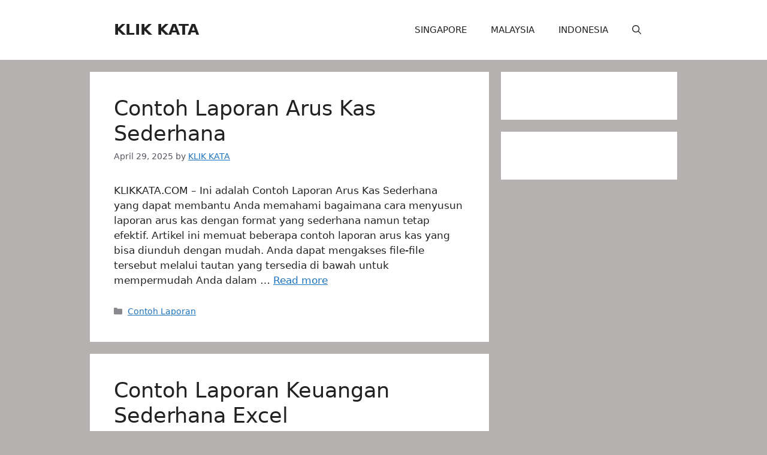

--- FILE ---
content_type: text/html; charset=utf-8
request_url: https://www.google.com/recaptcha/api2/aframe
body_size: 268
content:
<!DOCTYPE HTML><html><head><meta http-equiv="content-type" content="text/html; charset=UTF-8"></head><body><script nonce="fRexcXph9bfIiwIJ9r6xpg">/** Anti-fraud and anti-abuse applications only. See google.com/recaptcha */ try{var clients={'sodar':'https://pagead2.googlesyndication.com/pagead/sodar?'};window.addEventListener("message",function(a){try{if(a.source===window.parent){var b=JSON.parse(a.data);var c=clients[b['id']];if(c){var d=document.createElement('img');d.src=c+b['params']+'&rc='+(localStorage.getItem("rc::a")?sessionStorage.getItem("rc::b"):"");window.document.body.appendChild(d);sessionStorage.setItem("rc::e",parseInt(sessionStorage.getItem("rc::e")||0)+1);localStorage.setItem("rc::h",'1768743399886');}}}catch(b){}});window.parent.postMessage("_grecaptcha_ready", "*");}catch(b){}</script></body></html>